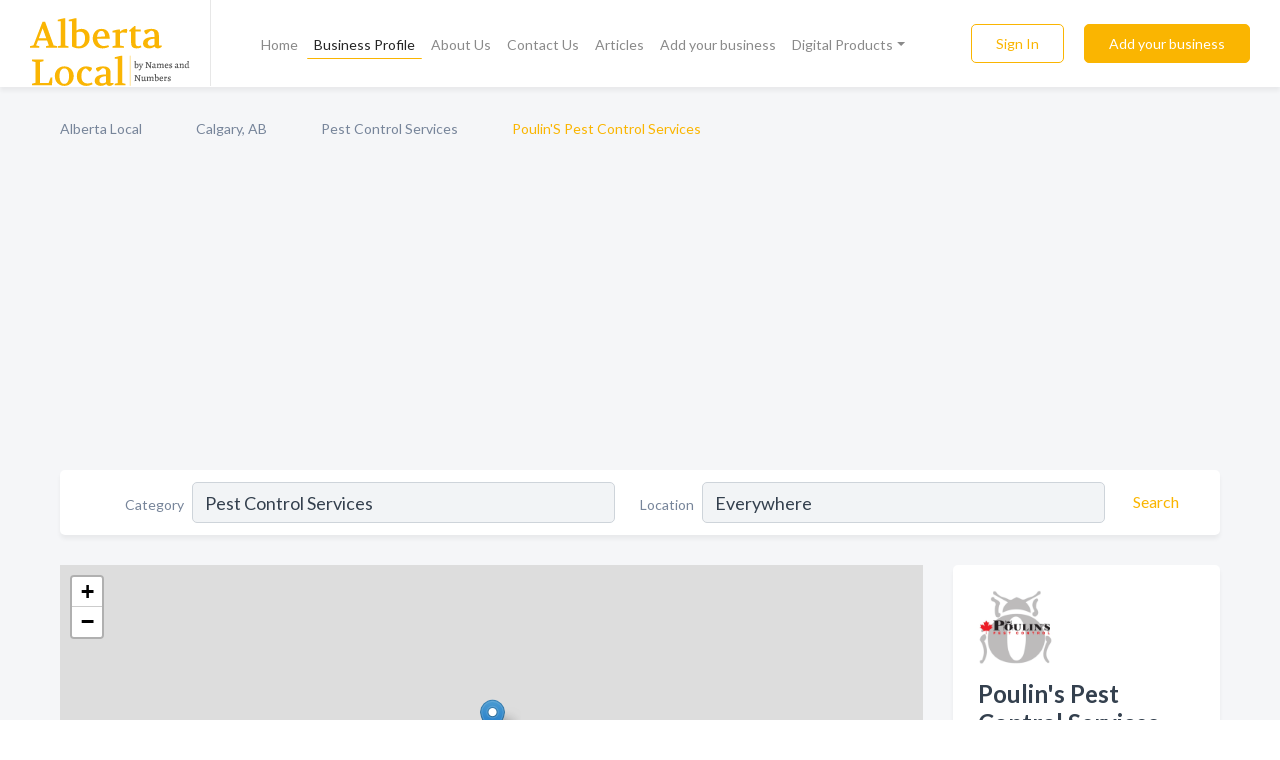

--- FILE ---
content_type: text/html; charset=utf-8
request_url: https://www.alberta-local.ca/biz/557/poulins-pest-control-services
body_size: 7815
content:




<!DOCTYPE html>
<html lang="en">
    <head>
        <meta charset="utf-8">
        <meta name=viewport content="width=device-width, initial-scale=1">
        <meta http-equiv="X-UA-Compatible" content="IE=edge">
        <meta name="viewport" content="width=device-width, initial-scale=1, shrink-to-fit=no">
        <meta name="description" content="Poulin&#x27;s Pest Control offers the best pest control and removal services across Western Canada. Rodent control, insect control, cockroach control, bed bugs…">
        <meta name="robots" content="index,follow" />
        <meta property="og:type" content="website" />
        <meta property="og:site_name" content="Alberta Local" />
        <meta property="og:title" content="Poulin&#x27;s Pest Control Services - Calgary, AB | Alberta Local">
        <meta property="og:description" content="Poulin&#x27;s Pest Control offers the best pest control and removal services across Western Canada. Rodent control, insect control, cockroach control, bed bugs…">
        <meta property="og:url" content="https://www.alberta-local.ca/biz/557/poulins-pest-control-services" />
        <meta property="og:image" content="https://d1yzhf4j80z3p0.cloudfront.net/business-photos/1611999988377_poulins-pest-control-services_picture.jpg">
        <link rel="canonical" href="https://www.alberta-local.ca/biz/557/poulins-pest-control-services" />
        
        
<link rel="apple-touch-icon" sizes="180x180" href="https://d1yzhf4j80z3p0.cloudfront.net/static/alberta/images/favicon/apple-touch-icon.png">
<link rel="icon" type="image/png" sizes="32x32" href="https://d1yzhf4j80z3p0.cloudfront.net/static/alberta/images/favicon/favicon-32x32.png">
<link rel="icon" type="image/png" sizes="16x16" href="https://d1yzhf4j80z3p0.cloudfront.net/static/alberta/images/favicon/favicon-16x16.png">
<link rel="manifest" href="/static/alberta/images/favicon/site.webmanifest">
<meta name="theme-color" content="#fab501">
        



    <script async src="https://www.googletagmanager.com/gtag/js?id=G-QP8DCB5H1P"></script>


    <script async src="https://www.googletagmanager.com/gtag/js?id=UA-106048875-26"></script>




<script>
    window.dataLayer = window.dataLayer || [];
    function gtag(){dataLayer.push(arguments);}
    gtag('js', new Date());
    
    gtag('config', "G-QP8DCB5H1P");
    
    
     gtag('config', "UA-106048875-26");
    

</script>



        <!-- Google Tag Manager -->
        <!-- FB Pixel -->

        <title>Poulin&#x27;s Pest Control Services - Calgary, AB | Alberta Local</title>
        <script type="text/javascript"> window.CSRF_TOKEN = "2ayAjmiwme5flCHEYpd3im3wLmNPw3aZoNesOpYsAmSjhMcdhZ8WUtKLYgeikEJI"; </script>
        <script>
    var cossd_info = {};
    cossd_info.page_tpye = 'provider-profile';
</script>
        
            <link rel="stylesheet" href="https://d1yzhf4j80z3p0.cloudfront.net/static/alberta/css/provider_profile-bundle.min.css?v=4946539595664399239" />
        
        
            <link rel="stylesheet" href="https://fonts.googleapis.com/css?family=Lato:400,700&amp;display=swap" />
        
        
        
        
        
            


<script type="application/ld+json">
    {
      "@context": "https://schema.org",
      "@type": "LocalBusiness",
      "name": "Poulin&#x27;s Pest Control Services",
      
        "image": "https://d1yzhf4j80z3p0.cloudfront.net/business-photos/1611999988377_poulins-pest-control-services_picture.jpg",
      
      "@id": "/biz/557/poulins-pest-control-services"
      
        ,"telephone": "(403) 341-4053"
      
      
        ,"url": "http://www.poulins.ca"
      
      
          ,"address": {
            "@type": "PostalAddress",
            "streetAddress": "1804 - 34 St SE",
            "addressLocality": "Calgary",
            "addressRegion": "AB",
            
            "addressCountry": "CA"
          }
      
      
          ,"geo": {
            "@type": "GeoCoordinates",
            "latitude": 51.036598,
            "longitude": -113.984093
          }
      
      
    }
</script>

        
        
        
            <script type="application/ld+json">
{
  "@context": "https://schema.org",
  "@type": "BreadcrumbList",
  "itemListElement": [
        
           {
            "@type": "ListItem",
            "position": 1,
            "item": {
                      "@id": "/",
                      "name": "Alberta Local"
                    }
           },
        
           {
            "@type": "ListItem",
            "position": 2,
            "item": {
                      "@id": "/cities/calgary-ab",
                      "name": "Calgary, AB"
                    }
           },
        
           {
            "@type": "ListItem",
            "position": 3,
            "item": {
                      "@id": "/l/calgary-ab/pest-control-services",
                      "name": "Pest Control Services"
                    }
           },
        
           {
            "@type": "ListItem",
            "position": 4,
            "item": {
                      "@id": "https://www.alberta-local.ca/biz/557/poulins-pest-control-services",
                      "name": "Poulin&#x27;S Pest Control Services"
                    }
           }
        
    ]
}
</script>
        
    </head>

    <body class="provider-profile"
          >
        
    
<header role="banner"><nav class="navbar navbar-expand-lg">
    <a class="navbar-brand p-0" href="/" data-track-name="nblink-logo" data-event-category="navbar">
        
            <img src="https://d1yzhf4j80z3p0.cloudfront.net/static/alberta/images/other/alberta_local_logo.svg" alt="Alberta Local Logo">
        
        <div class="nb-logo-devider"></div>
    </a>
    <div class="collapse navbar-collapse navbar-text p-0 sliding-menu" id="navBarSlidingMenu">
        <ul class="navbar-nav m-auto">
            
                <li class="nav-item">
                    <a class="nav-link" href="/">Home</a>
                </li>
            
            
            
                <li class="nav-item active">
                    <a class="nav-link" href="#">Business Profile</a>
                    <div class="navbar-highliter"></div>
                </li>
            
            
            <li class="nav-item ">
                <a class="nav-link" href="/about">About Us</a>
                
            </li>
            <li class="nav-item ">
                <a class="nav-link" href="/contact">Contact Us</a>
                
            </li>
            <li class="nav-item ">
                <a class="nav-link" href="/articles">Articles</a>
                
            </li>
            <li class="nav-item ">
                <a class="nav-link" href="/biz" data-track-name="nblink-add-biz" data-event-category="navbar">Add your business</a>
                
            </li>
            <li class="nav-item dropdown">
                <a class="nav-link dropdown-toggle" data-toggle="dropdown" href="#" role="button"
                   aria-haspopup="true" aria-expanded="false">Digital Products</a>
                



<div class="dropdown-menu">
    
    <a class="dropdown-item" href="https://business.namesandnumbers.com/online-directory-package/" rel="nofollow">
        Online Business Directories</a>
    <a class="dropdown-item" href="https://business.namesandnumbers.com/websites/" rel="nofollow">
        Websites</a>
    <a class="dropdown-item" href="https://business.namesandnumbers.com/listings-management/" rel="nofollow">
        Listings Management</a>
    <a class="dropdown-item" href="https://business.namesandnumbers.com/google-business-profile-management-2/" rel="nofollow">
        GBP Management</a>
    <a class="dropdown-item" href="https://business.namesandnumbers.com/review-management/" rel="nofollow">
        Reviews Management</a>
    <a class="dropdown-item" href="https://business.namesandnumbers.com/guaranteed-sponsored-placement-2/" rel="nofollow">
        Guaranteed Sponsored Placement</a>
    <a class="dropdown-item" href="https://business.namesandnumbers.com/seo-packages/" rel="nofollow">
        SEO Packages</a>
    <a class="dropdown-item" href="https://business.namesandnumbers.com/facebook-management/" rel="nofollow">
        Facebook Management</a>
    <a class="dropdown-item" rel="nofollow" href="https://business.namesandnumbers.com/online-directories#users">
        Real Time Users Online</a>
</div>
            </li>
        </ul>
        <div class="left-nav">
            <div class="form-inline">
                
                    <button class="btn btn-login btn-outline-secondary" type="button" data-track-name="nblink-signin" data-event-category="navbar">Sign In</button>
                
                <a href="/biz" data-track-name="nblink-signup" data-event-category="navbar" class="btn btn-primary">Add your business</a>
            </div>
        </div>
    </div>
    
        <button class="navbar-toggler" type="button" data-toggle="collapse" data-target="#navBarSlidingMenu"
                aria-controls="navBarSlidingMenu" aria-expanded="false" aria-label="Toggle navigation menu">
            <span class="iconify navbar-toggler-icon" data-icon="feather:menu" data-inline="false"></span>
        </button>
    
</nav></header>
    <div class="container-fluid provider-profile-body">
        <nav aria-label="breadcrumb" class="nav-breadcrumbs">
    <ol class="breadcrumb">
        
            
                <li class="breadcrumb-item"><a href="/" data-track-name="breadcrumb-link-click">Alberta Local</a></li>
                <li class="breadcrumb-item devider"><span class="iconify" data-icon="dashicons:arrow-right-alt2" data-inline="false"></span></li>
            
        
            
                <li class="breadcrumb-item"><a href="/cities/calgary-ab" data-track-name="breadcrumb-link-click">Calgary, AB</a></li>
                <li class="breadcrumb-item devider"><span class="iconify" data-icon="dashicons:arrow-right-alt2" data-inline="false"></span></li>
            
        
            
                <li class="breadcrumb-item"><a href="/l/calgary-ab/pest-control-services" data-track-name="breadcrumb-link-click">Pest Control Services</a></li>
                <li class="breadcrumb-item devider"><span class="iconify" data-icon="dashicons:arrow-right-alt2" data-inline="false"></span></li>
            
        
            
                <li class="breadcrumb-item active" aria-current="page">Poulin&#x27;S Pest Control Services</li>
            
        
    </ol>
</nav>
        
            <aside class="biz-top-ad">
                

    
        <script async src="https://pagead2.googlesyndication.com/pagead/js/adsbygoogle.js?client=ca-pub-8232229738791038"
                crossorigin="anonymous"></script>
        <!-- Alberta Biz Top -->
        <ins class="adsbygoogle"
             style="display:block"
             data-ad-client="ca-pub-8232229738791038"
             data-ad-slot="3816264265"
             data-ad-format="auto"
             data-full-width-responsive="true"></ins>
        <script>
            (adsbygoogle = window.adsbygoogle || []).push({});
        </script>
     

            </aside>
        
        
<form class="form-row default-white-block search-form" action="/search">
    <div class="col-sm-6 sf-col">
        <div class="icon-column search-icon-column">
            <span class="iconify" data-icon="ant-design:search-outline" data-inline="false"></span>
        </div>
        <label for="searchCategory">Category</label>
        <input name="category" type="text" class="form-control input-search-category" id="searchCategory"
               placeholder="e.g Trucking Companies" value="Pest Control Services">
    </div>
    <div class="col-sm-6 sf-col">
        <label for="searchLocation">Location</label>
        <input name="location" type="text" class="form-control input-search-location" id="searchLocation"
               placeholder="Location" value="Everywhere">
        <button type="submit" class="btn btn-link" data-track-name="p-btn-search" aria-label="Search">
            <span class="text">Search</span><span class="iconify icon" data-icon="ant-design:search-outline" data-inline="false"></span>
        </button>
    </div>
</form>
        <main class="row profile-main-row"   data-tz="America/Edmonton" >
            <div class="col-xl-9 col-lg-8 col-md-8 order-last order-md-first left-side-col">
                
                    
                    <section class="provider-map position-relative" id="singleMap" data-lat="51.036598"
                             data-lng="-113.984093"
                             data-zoom="13"
                             data-area="0">
                        <div class="leaflet-bottom leaflet-left">
                            <div class="leaflet-control-zoom leaflet-bar leaflet-control">
                                <a class="btn-navigate leaflet-control-attribution leaflet-control" target="_blank"
                                   rel="nofollow noopener"
                                   href="https://maps.google.com/?q=1804 - 34 St SE Calgary, AB"
                                   data-track-name="pr-get-directions-button"
                                   data-event-category="biz-contact"
                                   data-event-label="557">
                                    <span class="iconify" data-icon="ion:navigate-sharp" data-inline="false"></span>
                                </a>
                            </div>
                        </div>
                    </section>
                
                

<section class="about-block default-white-block">
    
        <h2>Company Description</h2>
        <p class="text-break">Poulin's Pest Control offers the best pest control and removal services across Western Canada. Rodent control, insect control, cockroach control, bed bugs, and more!</p>
    
    
    
        
<div class="mt-3">
    <h2 class="d-inline">Photos & Videos </h2>
    <div class="d-inline">(click images to enlarge)</div>
</div>
<div class="about-section-sub-title">1 photos</div>
<div class="carosel" id="businessGallery">
    <a class="carosel-control carosel-control-left gallery-control-1" href="#"><span class="iconify" data-icon="ant-design:left-outline" data-inline="false"></span></a>
    <div class="carosel-inner">
        
        
        <a href="https://d1yzhf4j80z3p0.cloudfront.net/min/business-photos/1611999988377_poulins-pest-control-services_picture.jpg" title="Photo uploaded by Poulin&#x27;s Pest Control Services" data-toggle="lightbox" data-gallery="biz-gallery"
           data-track-name="pr-open-picture"
           data-event-category="biz-action"
           data-event-label="557">
            <picture class="carosel-item">
                <source srcset="https://d1yzhf4j80z3p0.cloudfront.net/min/business-photos/1611999988377_poulins-pest-control-services_picture.webp" type="image/webp">
                <source srcset="https://d1yzhf4j80z3p0.cloudfront.net/min/business-photos/1611999988377_poulins-pest-control-services_picture.jpg">
                <img src="https://d1yzhf4j80z3p0.cloudfront.net/min/business-photos/1611999988377_poulins-pest-control-services_picture.jpg" alt="Photo uploaded by Poulin&#x27;s Pest Control Services">
            </picture>
        </a>
        
    </div>
    <a class="carosel-control carosel-control-right gallery-control-1" href="#"><span class="iconify" data-icon="ant-design:right-outline" data-inline="false"></span></a>
</div>
    
    
    
    

    <h2>Products & Services</h2>
    <p class="text-break">
        
            
                Best Stuff They have the best stuff there!
            
            , &nbsp; 
        
            
                Fumigation Services
            
            , &nbsp; 
        
            
                removal
            
            , &nbsp; 
        
            
                cockroach control
            
            , &nbsp; 
        
            
                rodent control
            
            , &nbsp; 
        
            
                Friendly and Helpful Staff
            
            , &nbsp; 
        
            
                bed bugs
            
            , &nbsp; 
        
            
                Wasp and Bee Removal
            
            , &nbsp; 
        
            
                Pest Control Services
            
            , &nbsp; 
        
            
                insect control
            
            , &nbsp; 
        
            
                Diligent, Thorough &amp; Friendly Technicians
            
            , &nbsp; 
        
            
                Online Scheduling for Convenience
            
            , &nbsp; 
        
            
                Professional Inspections
            
            , &nbsp; 
        
            
                pest control
            
            , &nbsp; 
        
            
                Fountain of Information
            
            , &nbsp; 
        
            
                Bed Bug Treatment
            
            , &nbsp; 
        
            
                Excellent Product Variety
            
            , &nbsp; 
        
            
                On-site Facility for Large Item Treatment
            
            , &nbsp; 
        
            
                Really Care and It Shows
            
            , &nbsp; 
        
            
                Helpful and Friendly Staff
            
            , &nbsp; 
        
            
                Residential Pest Services
            
            , &nbsp; 
        
            
                Affordable Options
            
            , &nbsp; 
        
            
                Professional Workers
            
            , &nbsp; 
        
            
                Heat Treatment for Bed Bugs
            
            , &nbsp; 
        
            
                Great Prices
            
            , &nbsp; 
        
            
                Quick to Act - They sent a guy down within the hour
            
            , &nbsp; 
        
            
                Customized Pest Management Plans
            
            , &nbsp; 
        
            
                Termite Control
            
            , &nbsp; 
        
            
                Commercial Pest Services
            
             &nbsp; 
        
    </p>

    

    

    

    

    

    
    
    
        
        <button class="btn btn-primary btn-claim-profile" id="claimbutton" aria-label="Claim Profile">Claim Profile</button>
        
    
</section>
                
                    <aside class="biz-bellow-aout biz-top-ad">
                        

    
        <script async src="https://pagead2.googlesyndication.com/pagead/js/adsbygoogle.js?client=ca-pub-8232229738791038"
                crossorigin="anonymous"></script>
        <!-- Alberta Biz Bellow About -->
        <ins class="adsbygoogle"
             style="display:block"
             data-ad-client="ca-pub-8232229738791038"
             data-ad-slot="6292315994"
             data-ad-format="auto"
             data-full-width-responsive="true"></ins>
        <script>
            (adsbygoogle = window.adsbygoogle || []).push({});
        </script>
     

                    </aside>
                
                

<section class="reviews-section-title">
    <h2 id="reviews">Reviews and Recommendations</h2>
    
    <div class="powered-by">
        Powered by
        
            Alberta Local
        
    </div>
    <div class="mt-2 row">
        <div class="review-invite-text col-xl-10">
            <div class="pt-1">Please help us to connect users with the best local businesses by reviewing Poulin&#x27;s Pest Control Services
                
            </div>
        </div>
        <div class="col-xl-2 text-xl-right">
          <div class="btn btn-primary" id="review-form-btn">Write Review</div>
        </div>
    </div>
    <div class="modal" tabindex="-1" role="dialog" id="popupReviewForm">
    <div class="modal-dialog" role="document">
        <div class="modal-content">
            <div class="modal-header">
                <h5 class="modal-title">Write Review</h5>
                <button type="button" class="close" data-dismiss="modal" aria-label="Close">
                    <span aria-hidden="true">&times;</span>
                </button>
            </div>
            <div class="modal-body"></div>
        </div>
    </div>
</div>
</section>
<div class="reviews-block with-bottom-links">
    <div class="row reviews-row">
        
    </div>
</div>
                
                    
<aside class="bottom-links default-white-block">
    <header class="bottom-links-header">
        <h2>You might also like</h2>
    </header>
    <div class="bottom-links-body">
        <div class="row">
            
                <div class="col-sm">
                    <h3>Popular Businesses</h3>
                    <ul class="li-bottom-links">
                        
                            <li><a href="/biz/22645/spartan-pest-control" data-track-name="p-bottom-link">Spartan Pest Control</a></li>
                        
                            <li><a href="/biz/16236/rentokil-pest-control" data-track-name="p-bottom-link">Rentokil Pest Control</a></li>
                        
                            <li><a href="/biz/22644/pestgon-pest-control" data-track-name="p-bottom-link">Pestgon Pest Control</a></li>
                        
                            <li><a href="/biz/44721/pest-force" data-track-name="p-bottom-link">Pest Force</a></li>
                        
                            <li><a href="/biz/16232/buzz-boss" data-track-name="p-bottom-link">Buzz Boss</a></li>
                        
                    </ul>
                </div>
            
                <div class="col-sm">
                    <h3>Related Businesses</h3>
                    <ul class="li-bottom-links">
                        
                            <li><a href="/biz/22647/calgary-pest-control-guy" data-track-name="p-bottom-link">Calgary Pest Control Guy</a></li>
                        
                            <li><a href="/biz/22650/green-piper-pest-control" data-track-name="p-bottom-link">Green Piper Pest Control</a></li>
                        
                            <li><a href="/biz/16234/trampas-pest-control-solutions-inc" data-track-name="p-bottom-link">Trampas Pest Control Solutions Inc</a></li>
                        
                            <li><a href="/biz/27491/animal-damage-control" data-track-name="p-bottom-link">Animal Damage Control</a></li>
                        
                            <li><a href="/biz/10549/scat-pest-control" data-track-name="p-bottom-link">Scat Pest Control</a></li>
                        
                    </ul>
                </div>
            
                <div class="col-sm">
                    <h3>Popular Nearby</h3>
                    <ul class="li-bottom-links">
                        
                            <li><a href="/l/calgary-ab/welder" data-track-name="p-bottom-link">Welder in Calgary</a></li>
                        
                            <li><a href="/l/calgary-ab/inspection-services" data-track-name="p-bottom-link">Inspection Services in Calgary</a></li>
                        
                            <li><a href="/l/calgary-ab/pizza-restaurants" data-track-name="p-bottom-link">Pizza Restaurants in Calgary</a></li>
                        
                            <li><a href="/l/calgary-ab/piano-tuning-repair" data-track-name="p-bottom-link">Piano Tuning &amp; Repair in Calgary</a></li>
                        
                            <li><a href="/l/calgary-ab/audiologist" data-track-name="p-bottom-link">Audiologist in Calgary</a></li>
                        
                    </ul>
                </div>
            
        </div>
    </div>
</aside>
                
                
            </div>
            <div class="col-xl-3 col-lg-4 col-md-4 order-first order-md-last right-side-col">
                

<section class="main-info-block" data-listing-view="p-listing-view" data-event-label="557">
    <header>
    
        <picture>
            <source srcset="https://d1yzhf4j80z3p0.cloudfront.net/min/business-photos/1611999988377_poulins-pest-control-services_picture.webp" type="image/webp">
            <source srcset="https://d1yzhf4j80z3p0.cloudfront.net/min/business-photos/1611999988377_poulins-pest-control-services_picture.jpg">
            <img src="https://d1yzhf4j80z3p0.cloudfront.net/business-photos/1611999988377_poulins-pest-control-services_picture.jpg" alt="Poulin&#x27;s Pest Control Services logo">
        </picture>
    
    <div>
        <h1>Poulin&#x27;s Pest Control Services</h1>
    </div>
    </header>
    <div class="main-categories-cloud">
        
        
            
            <a href="/l/calgary-ab/pest-control-services"><span class="categories-cloud">Pest Control Services</span></a>
        
        
    </div>
        
            <div class="main-info-label">Address:</div>
            <address>1804 - 34 St SE Calgary, AB</address>
        
        
        
            <div class="main-info-label">Phone:</div>
            
                <div class="biz-phone">(403) 341-4053</div>
            
        
        
        
        
            <div class="main-info-website-holder">
                <div class="main-info-label">Website:</div>
                <div class="biz-website"><a href="http://www.poulins.ca" rel="nofollow noopener" target="_blank"
                                            data-track-name="pr-open-biz-website"
                                            data-event-category="biz-contact"
                                            data-event-label="557">http://www.poulins.ca</a></div>
            </div>
        
        
            
        <div class="main-info-buttons">
            
                <a class="btn btn-primary btn-website" target="_blank" rel="nofollow noopener" href="http://www.poulins.ca"
                   data-track-name="pr-open-biz-website"
                   data-event-category="biz-contact"
                   data-event-label="557">
                    <span class="iconify" data-icon="mdi:web" data-inline="false"></span>Website</a>
            
            
                <a class="btn btn-primary btn-phone" href="tel:4033414053"
                   data-track-name="pr-call-button"
                   data-event-category="biz-contact"
                   data-event-label="557">Call</a>
            
            
                <a class="btn primary btn-get-directions" target="_blank" rel="nofollow noopener"
                   href="https://maps.google.com/?q=1804 - 34 St SE Calgary, AB"
                   data-track-name="pr-get-directions-button"
                   data-event-category="biz-contact"
                   data-event-label="557">Get Directions</a>
            
        </div>
</section>
                
                    <aside class="biz-bellow-info-ad biz-top-ad">
                        

    
        <script async src="https://pagead2.googlesyndication.com/pagead/js/adsbygoogle.js?client=ca-pub-8232229738791038"
                crossorigin="anonymous"></script>
        <!-- Alberta biz below info -->
        <ins class="adsbygoogle"
             style="display:block"
             data-ad-client="ca-pub-8232229738791038"
             data-ad-slot="9875240301"
             data-ad-format="auto"
             data-full-width-responsive="true"></ins>
        <script>
            (adsbygoogle = window.adsbygoogle || []).push({});
        </script>
     

                    </aside>
                
                
                
                
            </div>
        </main>
    </div>
    <footer role="contentinfo">
    <h2>Add your business for free</h2>
    <p class="footer-subtitle">Grow Your Business with Alberta Local</p>
    <div class="text-center">
        <a href="/biz" data-track-name="fadd-biz-button" data-event-category="footer"><button class="btn btn-primary btn-footer-add-business">Add your business</button></a>
    </div>
    <div class="footer-bottom-section">
        <ul class="list-inline footer-links">
            <li class="list-inline-item">
                <a href="/" data-track-name="fhome-link" data-event-category="footer">Home</a>
            </li>
            <li class="list-inline-item">
                <a href="/online-directories" data-track-name="fonline-directories"
                   data-event-category="footer">Online Directories</a>
            </li>
            <li class="list-inline-item">
                <a href="/about" >About Us</a>
            </li>
            <li class="list-inline-item">
                <a href="/contact" data-track-name="fcontact-us-link" data-event-category="footer">Contact Us</a>
            </li>
            <li class="list-inline-item">
                <a href="/terms">Terms</a>
            </li>
            <li class="list-inline-item">
                <a href="/privacy">Privacy</a>
            </li>
        </ul>
        <ul class="list-inline footer-social-circles">
            <li class="list-inline-item"><a href="https://g.page/action-pages-surrey"><span class="iconify google" rel="nofollow noopener"
                                                                                      data-icon="ant-design:google-circle-filled"
                                                                                      data-inline="false"></span></a></li>
            <li class="list-inline-item"><a href="https://www.facebook.com/pages/category/Publisher/Action-Pages-Canada-395068724026341/"><span
                    class="iconify facebook" data-icon="entypo-social:facebook-with-circle" rel="nofollow noopener"
                    data-inline="false"></span></a></li>
        </ul>
        <hr>
        <div class="footer-copyright">
            <div class="d-inline-block d-mobile-hide">Alberta Local by <a href="https://www.namesandnumbers.com/" rel="nofollow">Names and Numbers</a></div>
            <div class="d-inline-block copyright-text">Copyright &copy; 2026 alberta-local.ca All rights reserved.</div>
        </div>
    </div>
</footer>
    

        
            <script src="https://d1yzhf4j80z3p0.cloudfront.net/static/alberta/js/provider_profile-bundle.min.js?v=4946539595664399239"></script>
        
        
        
        
     </body>
</html>

--- FILE ---
content_type: text/html; charset=utf-8
request_url: https://www.google.com/recaptcha/api2/aframe
body_size: 266
content:
<!DOCTYPE HTML><html><head><meta http-equiv="content-type" content="text/html; charset=UTF-8"></head><body><script nonce="2tpv_nmxcttMtFIjkBYR2Q">/** Anti-fraud and anti-abuse applications only. See google.com/recaptcha */ try{var clients={'sodar':'https://pagead2.googlesyndication.com/pagead/sodar?'};window.addEventListener("message",function(a){try{if(a.source===window.parent){var b=JSON.parse(a.data);var c=clients[b['id']];if(c){var d=document.createElement('img');d.src=c+b['params']+'&rc='+(localStorage.getItem("rc::a")?sessionStorage.getItem("rc::b"):"");window.document.body.appendChild(d);sessionStorage.setItem("rc::e",parseInt(sessionStorage.getItem("rc::e")||0)+1);localStorage.setItem("rc::h",'1769067805233');}}}catch(b){}});window.parent.postMessage("_grecaptcha_ready", "*");}catch(b){}</script></body></html>

--- FILE ---
content_type: image/svg+xml
request_url: https://d1yzhf4j80z3p0.cloudfront.net/static/alberta/images/other/alberta_local_logo.svg
body_size: 16158
content:
<svg width="1122" height="508" viewBox="0 0 1122 508" fill="none" xmlns="http://www.w3.org/2000/svg">
<path d="M716.385 346.715C714.825 346.715 713.33 346.628 711.9 346.455C710.513 346.325 709.365 346.195 708.455 346.065C707.588 345.935 707.155 345.87 707.155 345.87L706.505 345.285V306.155C706.505 304.855 706.31 303.945 705.92 303.425C705.53 302.862 704.88 302.58 703.97 302.58C703.667 302.58 703.363 302.602 703.06 302.645C702.757 302.688 702.583 302.71 702.54 302.71L702.28 302.45L702.605 299.72C703.905 299.59 705.205 299.417 706.505 299.2C707.805 298.94 709.018 298.702 710.145 298.485C711.272 298.268 712.16 298.095 712.81 297.965C713.503 297.835 713.85 297.77 713.85 297.77L714.24 298.81C714.023 299.113 713.807 300.197 713.59 302.06C713.417 303.88 713.243 306.328 713.07 309.405C712.94 312.438 712.81 315.992 712.68 320.065C714.543 318.722 716.147 317.66 717.49 316.88C718.877 316.057 719.765 315.645 720.155 315.645C722.668 315.645 724.857 316.23 726.72 317.4C728.583 318.57 730.035 320.217 731.075 322.34C732.115 324.42 732.635 326.89 732.635 329.75C732.635 332.957 731.92 335.838 730.49 338.395C729.06 340.952 727.11 342.988 724.64 344.505C722.213 345.978 719.462 346.715 716.385 346.715ZM718.01 342.36C720.567 342.36 722.56 341.472 723.99 339.695C725.42 337.875 726.135 335.383 726.135 332.22C726.135 330.01 725.81 328.06 725.16 326.37C724.51 324.637 723.6 323.293 722.43 322.34C721.303 321.343 720.003 320.845 718.53 320.845C717.707 320.845 716.732 321.127 715.605 321.69C714.478 322.253 713.46 322.947 712.55 323.77L712.355 341.19C712.962 341.493 713.807 341.775 714.89 342.035C715.973 342.252 717.013 342.36 718.01 342.36ZM736.478 361.665C736.261 361.665 735.936 361.492 735.503 361.145C735.113 360.798 734.701 360.365 734.268 359.845C733.878 359.368 733.531 358.892 733.228 358.415C732.924 357.938 732.773 357.57 732.773 357.31L733.163 356.66C735.806 356.573 738.168 355.598 740.248 353.735C742.371 351.872 744.169 349.38 745.643 346.26C745.209 344.96 744.711 343.508 744.148 341.905C743.628 340.258 743.043 338.547 742.393 336.77C741.786 334.993 741.179 333.217 740.573 331.44C739.966 329.663 739.381 327.995 738.818 326.435C738.254 324.875 737.734 323.532 737.258 322.405C736.824 321.322 736.261 320.563 735.568 320.13C734.918 319.697 734.094 319.458 733.098 319.415L732.968 319.155L733.358 316.295C733.488 316.295 733.878 316.295 734.528 316.295C735.178 316.295 735.893 316.317 736.673 316.36C737.496 316.36 738.146 316.36 738.623 316.36C739.663 316.36 740.681 316.338 741.678 316.295C742.718 316.252 743.649 316.208 744.473 316.165C745.339 316.078 746.033 316.013 746.553 315.97C747.073 315.927 747.333 315.905 747.333 315.905L747.463 316.23L747.008 319.025C745.664 319.068 744.754 319.22 744.278 319.48C743.801 319.697 743.563 320.087 743.563 320.65C743.563 321.04 743.693 321.755 743.953 322.795C744.213 323.792 744.538 324.983 744.928 326.37C745.318 327.713 745.729 329.122 746.163 330.595C746.596 332.025 747.008 333.368 747.398 334.625C747.788 335.838 748.113 336.835 748.373 337.615C748.633 338.395 748.763 338.785 748.763 338.785H749.153C749.889 337.052 750.648 335.21 751.428 333.26C752.208 331.31 752.923 329.447 753.573 327.67C754.266 325.893 754.829 324.377 755.263 323.12C755.739 321.863 755.978 321.083 755.978 320.78C755.978 320.217 755.804 319.827 755.458 319.61C755.111 319.35 754.526 319.22 753.703 319.22H751.103L750.973 318.96L751.428 316.1C751.428 316.1 751.774 316.122 752.468 316.165C753.161 316.208 754.028 316.252 755.068 316.295C756.108 316.338 757.148 316.36 758.188 316.36C758.924 316.36 759.704 316.36 760.528 316.36C761.351 316.317 762.066 316.295 762.673 316.295C763.323 316.295 763.734 316.295 763.908 316.295L763.453 319.415C762.499 319.588 761.784 319.913 761.308 320.39C760.831 320.867 760.376 321.69 759.943 322.86L751.688 342.75C750.171 346.39 748.784 349.423 747.528 351.85C746.314 354.32 745.123 356.27 743.953 357.7C742.826 359.173 741.656 360.213 740.443 360.82C739.273 361.427 737.951 361.708 736.478 361.665ZM811.073 348.21C808.213 343.66 805.462 339.413 802.818 335.47C800.175 331.483 797.835 327.995 795.798 325.005C793.762 322.015 792.137 319.675 790.923 317.985C789.753 316.252 789.168 315.385 789.168 315.385H788.713L788.453 339.825C788.497 340.822 788.67 341.537 788.973 341.97C789.277 342.36 789.818 342.555 790.598 342.555C790.815 342.555 791.162 342.555 791.638 342.555C792.158 342.512 792.635 342.49 793.068 342.49C793.502 342.49 793.718 342.49 793.718 342.49L793.913 342.815L793.328 346.26C793.328 346.26 793.068 346.238 792.548 346.195C792.028 346.195 791.378 346.173 790.598 346.13C789.818 346.087 788.995 346.043 788.128 346C787.262 346 786.482 346 785.788 346C784.792 346 783.752 346.043 782.668 346.13C781.628 346.217 780.74 346.303 780.003 346.39C779.267 346.477 778.898 346.52 778.898 346.52L779.288 342.945C780.632 342.772 781.607 342.382 782.213 341.775C782.863 341.168 783.21 340.193 783.253 338.85L784.098 311.615C784.098 310.228 783.708 309.275 782.928 308.755C782.192 308.192 780.74 307.802 778.573 307.585L778.313 307.13L778.768 304.14C778.768 304.14 779.137 304.162 779.873 304.205C780.61 304.248 781.477 304.313 782.473 304.4C783.47 304.443 784.38 304.465 785.203 304.465C786.027 304.465 786.828 304.443 787.608 304.4C788.388 304.357 789.038 304.313 789.558 304.27C790.078 304.227 790.338 304.205 790.338 304.205C792.332 307.282 794.282 310.293 796.188 313.24C798.095 316.143 799.893 318.873 801.583 321.43C803.273 323.943 804.768 326.153 806.068 328.06C807.412 329.923 808.452 331.397 809.188 332.48C809.925 333.52 810.293 334.04 810.293 334.04H810.748L810.683 310.705C810.683 309.708 810.51 308.993 810.163 308.56C809.817 308.127 809.275 307.91 808.538 307.91C808.018 307.91 807.498 307.932 806.978 307.975C806.502 307.975 806.242 307.975 806.198 307.975L806.003 307.585L806.523 304.205C806.523 304.205 806.762 304.227 807.238 304.27C807.758 304.27 808.387 304.292 809.123 304.335C809.903 304.378 810.683 304.422 811.463 304.465C812.287 304.465 813.023 304.465 813.673 304.465C814.627 304.465 815.645 304.443 816.728 304.4C817.812 304.313 818.722 304.227 819.458 304.14C820.238 304.053 820.628 304.01 820.628 304.01L820.303 307.585C818.83 307.758 817.747 308.17 817.053 308.82C816.403 309.47 816.057 310.423 816.013 311.68L815.103 347.365L811.073 348.21ZM845.658 346.78C843.838 346.78 842.408 346.347 841.368 345.48C840.328 344.613 839.722 343.335 839.548 341.645L839.158 341.515C838.205 342.468 837.252 343.335 836.298 344.115C835.388 344.852 834.565 345.437 833.828 345.87C833.092 346.303 832.485 346.52 832.008 346.52C830.362 346.52 828.888 346.152 827.588 345.415C826.288 344.635 825.27 343.595 824.533 342.295C823.797 340.995 823.428 339.522 823.428 337.875C823.428 336.575 823.753 335.448 824.403 334.495C825.053 333.498 825.92 332.848 827.003 332.545L839.418 329.36L839.483 327.085C839.483 325.092 838.985 323.532 837.988 322.405C837.035 321.235 835.648 320.65 833.828 320.65C832.615 320.65 831.315 320.953 829.928 321.56C828.585 322.123 827.307 322.882 826.093 323.835L825.703 323.575L824.728 320.325C825.942 319.632 827.285 318.917 828.758 318.18C830.232 317.443 831.618 316.837 832.918 316.36C834.262 315.84 835.28 315.58 835.973 315.58C838.14 315.58 839.938 315.948 841.368 316.685C842.842 317.378 843.947 318.375 844.683 319.675C845.42 320.932 845.788 322.427 845.788 324.16C845.788 324.723 845.723 325.612 845.593 326.825C845.463 328.038 845.312 329.382 845.138 330.855C844.965 332.328 844.813 333.758 844.683 335.145C844.597 336.488 844.553 337.572 844.553 338.395C844.553 339.305 844.77 340.02 845.203 340.54C845.68 341.017 846.308 341.255 847.088 341.255C847.738 341.255 848.388 341.103 849.038 340.8C849.732 340.453 850.252 340.128 850.598 339.825L851.573 341.06C851.183 341.71 850.663 342.447 850.013 343.27C849.407 344.05 848.713 344.765 847.933 345.415C847.197 346.065 846.438 346.52 845.658 346.78ZM833.698 341.32C834.435 341.32 835.302 341.082 836.298 340.605C837.295 340.085 838.205 339.457 839.028 338.72L839.288 332.35L831.293 334.625C830.167 334.972 829.603 335.795 829.603 337.095C829.603 338.265 829.972 339.262 830.708 340.085C831.488 340.908 832.485 341.32 833.698 341.32ZM872.869 343.4C874.039 343.097 874.884 342.642 875.404 342.035C875.924 341.385 876.206 340.518 876.249 339.435L876.444 327.28C876.444 325.243 876.033 323.705 875.209 322.665C874.386 321.582 873.173 321.04 871.569 321.04C870.703 321.04 869.793 321.235 868.839 321.625C867.929 321.972 867.106 322.383 866.369 322.86C865.633 323.293 865.048 323.683 864.614 324.03C864.571 325.157 864.506 326.478 864.419 327.995C864.376 329.512 864.311 331.028 864.224 332.545C864.181 334.062 864.138 335.448 864.094 336.705C864.051 337.918 864.029 338.807 864.029 339.37C864.029 340.583 864.181 341.45 864.484 341.97C864.831 342.447 865.394 342.685 866.174 342.685C866.521 342.685 866.933 342.663 867.409 342.62C867.929 342.577 868.189 342.555 868.189 342.555L868.384 342.815L867.734 346.195C867.734 346.195 867.366 346.173 866.629 346.13C865.936 346.087 865.091 346.043 864.094 346C863.141 346 862.253 346 861.429 346C860.433 346 859.393 346 858.309 346C857.226 346.043 856.294 346.087 855.514 346.13C854.778 346.173 854.409 346.195 854.409 346.195L854.864 342.88C856.121 342.75 856.988 342.447 857.464 341.97C857.984 341.45 858.244 340.583 858.244 339.37V324.42C858.244 322.947 858.006 321.928 857.529 321.365C857.053 320.802 856.229 320.52 855.059 320.52H854.279L854.084 320.195L854.344 317.53C856.034 317.227 857.659 316.945 859.219 316.685C860.823 316.382 862.123 316.122 863.119 315.905C864.159 315.645 864.679 315.515 864.679 315.515L865.199 316.1C865.199 316.1 865.091 316.555 864.874 317.465C864.658 318.332 864.506 319.328 864.419 320.455L864.614 320.65C865.048 320.347 865.676 319.913 866.499 319.35C867.323 318.743 868.189 318.158 869.099 317.595C870.009 316.988 870.876 316.512 871.699 316.165C872.523 315.775 873.194 315.58 873.714 315.58C875.924 315.58 877.788 316.035 879.304 316.945C880.821 317.855 881.861 319.155 882.424 320.845C882.771 320.542 883.334 320.108 884.114 319.545C884.894 318.938 885.761 318.353 886.714 317.79C887.711 317.183 888.643 316.663 889.509 316.23C890.419 315.797 891.156 315.58 891.719 315.58C894.579 315.58 896.833 316.338 898.479 317.855C900.169 319.328 901.014 321.365 901.014 323.965C901.014 324.572 900.949 325.547 900.819 326.89C900.733 328.19 900.603 329.642 900.429 331.245C900.299 332.848 900.191 334.387 900.104 335.86C900.018 337.29 899.974 338.438 899.974 339.305C899.974 340.562 900.148 341.45 900.494 341.97C900.841 342.49 901.404 342.75 902.184 342.75C902.574 342.75 903.029 342.728 903.549 342.685C904.069 342.642 904.329 342.62 904.329 342.62L904.459 342.88L903.809 346.195C903.809 346.195 903.593 346.173 903.159 346.13C902.726 346.13 902.163 346.108 901.469 346.065C900.819 346.065 900.126 346.043 899.389 346C898.696 346 898.024 346 897.374 346C896.724 346 896.009 346.022 895.229 346.065C894.493 346.108 893.778 346.152 893.084 346.195C892.391 346.238 891.806 346.26 891.329 346.26C890.896 346.303 890.679 346.325 890.679 346.325L891.069 343.075C892.196 342.902 892.998 342.555 893.474 342.035C893.951 341.472 894.211 340.605 894.254 339.435L894.449 327.28C894.449 325.243 894.038 323.705 893.214 322.665C892.391 321.582 891.178 321.04 889.574 321.04C888.708 321.04 887.819 321.213 886.909 321.56C886.043 321.863 885.241 322.253 884.504 322.73C883.768 323.163 883.183 323.553 882.749 323.9L881.969 339.305C881.969 340.518 882.121 341.407 882.424 341.97C882.771 342.49 883.334 342.75 884.114 342.75C884.504 342.75 884.938 342.728 885.414 342.685C885.934 342.642 886.194 342.62 886.194 342.62L886.324 342.88L885.739 346.195C885.739 346.195 885.523 346.173 885.089 346.13C884.699 346.13 884.179 346.108 883.529 346.065C882.879 346.065 882.186 346.043 881.449 346C880.756 346 880.106 346 879.499 346C878.849 346 878.113 346.022 877.289 346.065C876.509 346.152 875.751 346.238 875.014 346.325C874.321 346.412 873.736 346.477 873.259 346.52C872.783 346.607 872.544 346.65 872.544 346.65L872.869 343.4ZM922.397 346.78C919.537 346.78 917.045 346.173 914.922 344.96C912.799 343.747 911.152 342.057 909.982 339.89C908.812 337.68 908.227 335.102 908.227 332.155C908.227 329.858 908.617 327.713 909.397 325.72C910.177 323.727 911.239 321.972 912.582 320.455C913.969 318.938 915.55 317.747 917.327 316.88C919.104 316.013 921.01 315.58 923.047 315.58C929.894 315.58 933.317 318.96 933.317 325.72C933.317 326.327 933.252 326.955 933.122 327.605C933.035 328.255 932.949 328.775 932.862 329.165L932.082 329.88H914.662C914.662 333.347 915.355 336.077 916.742 338.07C918.129 340.063 920.079 341.19 922.592 341.45C925.149 341.71 928.139 341.06 931.562 339.5L931.952 339.695L932.862 342.165C931.952 342.815 930.869 343.508 929.612 344.245C928.399 344.938 927.142 345.523 925.842 346C924.585 346.52 923.437 346.78 922.397 346.78ZM914.792 326.955L925.257 326.435C925.82 326.348 926.189 326.218 926.362 326.045C926.579 325.828 926.687 325.417 926.687 324.81C926.687 323.12 926.275 321.842 925.452 320.975C924.629 320.108 923.437 319.675 921.877 319.675C920.014 319.675 918.432 320.325 917.132 321.625C915.875 322.882 915.095 324.658 914.792 326.955ZM946.779 346.78C945.175 346.78 943.745 346.65 942.489 346.39C941.275 346.13 940.322 345.87 939.629 345.61C938.979 345.35 938.654 345.22 938.654 345.22L938.394 344.7C938.48 344.137 938.567 343.335 938.654 342.295C938.784 341.212 938.892 340.085 938.979 338.915C939.109 337.745 939.174 336.792 939.174 336.055L942.034 335.73C942.077 338.287 942.575 340.128 943.529 341.255C944.482 342.382 946.02 342.945 948.144 342.945C949.574 342.945 950.787 342.62 951.784 341.97C952.78 341.32 953.279 340.518 953.279 339.565C953.279 338.915 953.084 338.308 952.694 337.745C952.304 337.182 951.589 336.575 950.549 335.925C949.552 335.232 948.1 334.43 946.194 333.52C943.68 332.263 941.839 330.963 940.669 329.62C939.542 328.277 938.979 326.782 938.979 325.135C938.979 323.272 939.52 321.625 940.604 320.195C941.687 318.765 943.182 317.638 945.089 316.815C947.039 315.992 949.205 315.58 951.589 315.58C953.539 315.58 955.164 315.775 956.464 316.165C957.807 316.512 958.479 316.685 958.479 316.685L958.674 317.14C958.674 317.14 958.587 317.53 958.414 318.31C958.284 319.09 958.11 320.087 957.894 321.3C957.72 322.513 957.569 323.835 957.439 325.265L954.449 325.525C954.449 325.525 954.47 325.33 954.514 324.94C954.557 324.55 954.579 324.225 954.579 323.965C954.579 322.405 954.167 321.278 953.344 320.585C952.564 319.848 951.329 319.48 949.639 319.48C948.295 319.48 947.169 319.805 946.259 320.455C945.349 321.062 944.894 321.82 944.894 322.73C944.894 323.683 945.284 324.572 946.064 325.395C946.887 326.175 948.209 327.042 950.029 327.995C952.455 329.165 954.34 330.248 955.684 331.245C957.027 332.198 957.959 333.152 958.479 334.105C959.042 335.058 959.324 336.12 959.324 337.29C959.324 339.023 958.76 340.627 957.634 342.1C956.507 343.53 954.99 344.678 953.084 345.545C951.177 346.368 949.075 346.78 946.779 346.78ZM998.7 346.78C996.88 346.78 995.45 346.347 994.41 345.48C993.37 344.613 992.764 343.335 992.59 341.645L992.2 341.515C991.247 342.468 990.294 343.335 989.34 344.115C988.43 344.852 987.607 345.437 986.87 345.87C986.134 346.303 985.527 346.52 985.05 346.52C983.404 346.52 981.93 346.152 980.63 345.415C979.33 344.635 978.312 343.595 977.575 342.295C976.839 340.995 976.47 339.522 976.47 337.875C976.47 336.575 976.795 335.448 977.445 334.495C978.095 333.498 978.962 332.848 980.045 332.545L992.46 329.36L992.525 327.085C992.525 325.092 992.027 323.532 991.03 322.405C990.077 321.235 988.69 320.65 986.87 320.65C985.657 320.65 984.357 320.953 982.97 321.56C981.627 322.123 980.349 322.882 979.135 323.835L978.745 323.575L977.77 320.325C978.984 319.632 980.327 318.917 981.8 318.18C983.274 317.443 984.66 316.837 985.96 316.36C987.304 315.84 988.322 315.58 989.015 315.58C991.182 315.58 992.98 315.948 994.41 316.685C995.884 317.378 996.989 318.375 997.725 319.675C998.462 320.932 998.83 322.427 998.83 324.16C998.83 324.723 998.765 325.612 998.635 326.825C998.505 328.038 998.354 329.382 998.18 330.855C998.007 332.328 997.855 333.758 997.725 335.145C997.639 336.488 997.595 337.572 997.595 338.395C997.595 339.305 997.812 340.02 998.245 340.54C998.722 341.017 999.35 341.255 1000.13 341.255C1000.78 341.255 1001.43 341.103 1002.08 340.8C1002.77 340.453 1003.29 340.128 1003.64 339.825L1004.62 341.06C1004.23 341.71 1003.71 342.447 1003.06 343.27C1002.45 344.05 1001.76 344.765 1000.98 345.415C1000.24 346.065 999.48 346.52 998.7 346.78ZM986.74 341.32C987.477 341.32 988.344 341.082 989.34 340.605C990.337 340.085 991.247 339.457 992.07 338.72L992.33 332.35L984.335 334.625C983.209 334.972 982.645 335.795 982.645 337.095C982.645 338.265 983.014 339.262 983.75 340.085C984.53 340.908 985.527 341.32 986.74 341.32ZM1026.04 343.4C1027.21 343.097 1028.06 342.642 1028.58 342.035C1029.1 341.385 1029.36 340.518 1029.36 339.435L1029.62 327.28C1029.62 325.243 1029.2 323.705 1028.38 322.665C1027.56 321.582 1026.34 321.04 1024.74 321.04C1023.83 321.04 1022.9 321.235 1021.95 321.625C1021.04 321.972 1020.21 322.383 1019.48 322.86C1018.74 323.293 1018.18 323.662 1017.79 323.965C1017.74 325.135 1017.68 326.478 1017.59 327.995C1017.55 329.512 1017.48 331.028 1017.4 332.545C1017.31 334.062 1017.24 335.448 1017.2 336.705C1017.16 337.918 1017.14 338.807 1017.14 339.37C1017.14 340.583 1017.31 341.45 1017.66 341.97C1018 342.447 1018.57 342.685 1019.35 342.685C1019.69 342.685 1020.1 342.663 1020.58 342.62C1021.1 342.577 1021.36 342.555 1021.36 342.555L1021.49 342.815L1020.91 346.195C1020.91 346.195 1020.54 346.173 1019.8 346.13C1019.11 346.087 1018.26 346.043 1017.27 346C1016.31 346 1015.4 346 1014.54 346C1013.54 346 1012.5 346.022 1011.42 346.065C1010.33 346.152 1009.4 346.217 1008.62 346.26C1007.88 346.347 1007.52 346.39 1007.52 346.39L1007.97 343.075C1009.23 342.902 1010.09 342.555 1010.57 342.035C1011.09 341.472 1011.35 340.583 1011.35 339.37V324.42C1011.35 322.947 1011.11 321.928 1010.64 321.365C1010.2 320.802 1009.4 320.52 1008.23 320.52H1007.45L1007.19 320.195L1007.45 317.53C1009.18 317.227 1010.83 316.945 1012.39 316.685C1013.99 316.382 1015.29 316.122 1016.29 315.905C1017.33 315.645 1017.85 315.515 1017.85 315.515L1018.31 316.1C1018.31 316.1 1018.2 316.555 1017.98 317.465C1017.81 318.332 1017.68 319.328 1017.59 320.455L1017.79 320.715C1018.22 320.368 1018.85 319.913 1019.67 319.35C1020.49 318.743 1021.36 318.158 1022.27 317.595C1023.18 317.032 1024.05 316.555 1024.87 316.165C1025.69 315.775 1026.34 315.58 1026.82 315.58C1029.72 315.58 1032 316.338 1033.65 317.855C1035.29 319.328 1036.12 321.365 1036.12 323.965C1036.12 324.572 1036.05 325.547 1035.92 326.89C1035.83 328.19 1035.73 329.642 1035.6 331.245C1035.47 332.848 1035.34 334.387 1035.21 335.86C1035.12 337.29 1035.08 338.438 1035.08 339.305C1035.08 340.518 1035.25 341.407 1035.6 341.97C1035.94 342.49 1036.51 342.75 1037.29 342.75C1037.63 342.75 1038.07 342.728 1038.59 342.685C1039.15 342.642 1039.43 342.62 1039.43 342.62L1039.56 342.88L1038.98 346.195C1038.98 346.195 1038.76 346.173 1038.33 346.13C1037.94 346.13 1037.39 346.108 1036.7 346.065C1036.05 346.065 1035.36 346.043 1034.62 346C1033.93 346 1033.28 346 1032.67 346C1031.98 346 1031.24 346.022 1030.46 346.065C1029.68 346.152 1028.92 346.238 1028.19 346.325C1027.45 346.412 1026.84 346.477 1026.37 346.52C1025.93 346.607 1025.72 346.65 1025.72 346.65L1026.04 343.4ZM1069.9 346.78C1066.3 346.78 1064.26 345.242 1063.79 342.165L1063.33 341.97C1061.17 343.487 1059.43 344.635 1058.13 345.415C1056.83 346.195 1055.94 346.585 1055.47 346.585C1053 346.585 1050.81 346 1048.9 344.83C1047.04 343.66 1045.59 342.035 1044.55 339.955C1043.51 337.875 1042.99 335.427 1042.99 332.61C1042.99 329.403 1043.7 326.522 1045.13 323.965C1046.56 321.408 1048.51 319.393 1050.98 317.92C1053.5 316.403 1056.27 315.645 1059.3 315.645C1059.87 315.645 1060.47 315.667 1061.12 315.71C1061.77 315.753 1062.49 315.797 1063.27 315.84V306.155C1063.27 304.898 1063.07 303.988 1062.68 303.425C1062.29 302.862 1061.64 302.58 1060.73 302.58C1060.39 302.58 1060.02 302.623 1059.63 302.71C1059.28 302.797 1059.11 302.84 1059.11 302.84L1059.43 299.785C1060.73 299.612 1062.03 299.417 1063.33 299.2C1064.63 298.983 1065.82 298.767 1066.91 298.55C1068.03 298.29 1068.9 298.095 1069.51 297.965C1070.16 297.835 1070.48 297.77 1070.48 297.77L1071 298.745C1070.79 299.048 1070.59 300.002 1070.42 301.605C1070.24 303.165 1070.07 305.245 1069.9 307.845C1069.72 310.445 1069.57 313.37 1069.44 316.62C1069.31 319.87 1069.2 323.358 1069.12 327.085C1069.07 330.768 1069.05 334.538 1069.05 338.395C1069.05 339.305 1069.27 340.02 1069.7 340.54C1070.14 341.017 1070.72 341.255 1071.46 341.255C1072.11 341.255 1072.69 341.147 1073.21 340.93C1073.73 340.67 1074.14 340.432 1074.45 340.215C1074.79 339.955 1074.97 339.825 1074.97 339.825L1075.94 341.06C1075.94 341.06 1075.77 341.298 1075.42 341.775C1075.12 342.252 1074.69 342.837 1074.12 343.53C1073.6 344.223 1072.97 344.873 1072.24 345.48C1071.5 346.087 1070.72 346.52 1069.9 346.78ZM1057.09 341.515C1057.83 341.515 1058.54 341.385 1059.24 341.125C1059.97 340.822 1060.65 340.475 1061.25 340.085C1061.86 339.695 1062.34 339.37 1062.68 339.11C1063.07 338.807 1063.27 338.655 1063.27 338.655V321.495C1063.27 321.495 1062.75 321.278 1061.71 320.845C1060.71 320.368 1059.35 320.13 1057.61 320.13C1055.1 320.13 1053.11 321.04 1051.63 322.86C1050.2 324.637 1049.49 327.128 1049.49 330.335C1049.49 332.458 1049.81 334.387 1050.46 336.12C1051.16 337.81 1052.07 339.132 1053.19 340.085C1054.36 341.038 1055.66 341.515 1057.09 341.515ZM737.25 436.21C734.39 431.66 731.638 427.413 728.995 423.47C726.352 419.483 724.012 415.995 721.975 413.005C719.938 410.015 718.313 407.675 717.1 405.985C715.93 404.252 715.345 403.385 715.345 403.385H714.89L714.63 427.825C714.673 428.822 714.847 429.537 715.15 429.97C715.453 430.36 715.995 430.555 716.775 430.555C716.992 430.555 717.338 430.555 717.815 430.555C718.335 430.512 718.812 430.49 719.245 430.49C719.678 430.49 719.895 430.49 719.895 430.49L720.09 430.815L719.505 434.26C719.505 434.26 719.245 434.238 718.725 434.195C718.205 434.195 717.555 434.173 716.775 434.13C715.995 434.087 715.172 434.043 714.305 434C713.438 434 712.658 434 711.965 434C710.968 434 709.928 434.043 708.845 434.13C707.805 434.217 706.917 434.303 706.18 434.39C705.443 434.477 705.075 434.52 705.075 434.52L705.465 430.945C706.808 430.772 707.783 430.382 708.39 429.775C709.04 429.168 709.387 428.193 709.43 426.85L710.275 399.615C710.275 398.228 709.885 397.275 709.105 396.755C708.368 396.192 706.917 395.802 704.75 395.585L704.49 395.13L704.945 392.14C704.945 392.14 705.313 392.162 706.05 392.205C706.787 392.248 707.653 392.313 708.65 392.4C709.647 392.443 710.557 392.465 711.38 392.465C712.203 392.465 713.005 392.443 713.785 392.4C714.565 392.357 715.215 392.313 715.735 392.27C716.255 392.227 716.515 392.205 716.515 392.205C718.508 395.282 720.458 398.293 722.365 401.24C724.272 404.143 726.07 406.873 727.76 409.43C729.45 411.943 730.945 414.153 732.245 416.06C733.588 417.923 734.628 419.397 735.365 420.48C736.102 421.52 736.47 422.04 736.47 422.04H736.925L736.86 398.705C736.86 397.708 736.687 396.993 736.34 396.56C735.993 396.127 735.452 395.91 734.715 395.91C734.195 395.91 733.675 395.932 733.155 395.975C732.678 395.975 732.418 395.975 732.375 395.975L732.18 395.585L732.7 392.205C732.7 392.205 732.938 392.227 733.415 392.27C733.935 392.27 734.563 392.292 735.3 392.335C736.08 392.378 736.86 392.422 737.64 392.465C738.463 392.465 739.2 392.465 739.85 392.465C740.803 392.465 741.822 392.443 742.905 392.4C743.988 392.313 744.898 392.227 745.635 392.14C746.415 392.053 746.805 392.01 746.805 392.01L746.48 395.585C745.007 395.758 743.923 396.17 743.23 396.82C742.58 397.47 742.233 398.423 742.19 399.68L741.28 435.365L737.25 436.21ZM753.614 411.77C753.614 410.643 753.419 409.798 753.029 409.235C752.682 408.672 752.119 408.39 751.339 408.39C750.949 408.39 750.559 408.433 750.169 408.52C749.822 408.563 749.649 408.585 749.649 408.585L749.974 405.595C751.144 405.422 752.335 405.227 753.549 405.01C754.762 404.75 755.889 404.512 756.929 404.295C757.969 404.078 758.814 403.905 759.464 403.775C760.114 403.645 760.439 403.58 760.439 403.58L760.894 404.49C760.677 405.053 760.46 405.985 760.244 407.285C760.07 408.585 759.897 410.123 759.724 411.9C759.55 413.677 759.42 415.562 759.334 417.555C759.247 419.505 759.204 421.455 759.204 423.405C759.204 427.305 760.764 429.255 763.884 429.255C765.14 429.255 766.354 428.908 767.524 428.215C768.694 427.478 769.777 426.785 770.774 426.135V411.835C770.774 410.535 770.557 409.647 770.124 409.17C769.69 408.693 768.867 408.455 767.654 408.455C767.524 408.455 767.264 408.477 766.874 408.52C766.527 408.52 766.354 408.52 766.354 408.52L766.679 405.53C767.979 405.357 769.257 405.162 770.514 404.945C771.814 404.728 772.984 404.533 774.024 404.36C775.107 404.143 775.974 403.97 776.624 403.84C777.317 403.71 777.664 403.645 777.664 403.645L778.119 404.555C777.859 405.205 777.599 406.613 777.339 408.78C777.122 410.947 776.927 413.59 776.754 416.71C776.624 419.787 776.559 423.015 776.559 426.395C776.559 427.305 776.775 428.02 777.209 428.54C777.685 429.017 778.292 429.255 779.029 429.255C779.679 429.255 780.264 429.147 780.784 428.93C781.304 428.67 781.737 428.432 782.084 428.215C782.43 427.955 782.604 427.825 782.604 427.825L783.579 428.995C783.579 428.995 783.384 429.277 782.994 429.84C782.604 430.403 782.084 431.053 781.434 431.79C780.827 432.527 780.155 433.198 779.419 433.805C778.725 434.368 778.054 434.693 777.404 434.78C773.677 434.78 771.619 433.068 771.229 429.645L770.839 429.45C768.932 431.01 767.22 432.288 765.704 433.285C764.187 434.282 763.147 434.78 762.584 434.78C759.594 434.78 757.297 434.108 755.694 432.765C754.09 431.422 753.289 429.472 753.289 426.915L753.614 411.77ZM804.442 431.4C805.612 431.097 806.457 430.642 806.977 430.035C807.497 429.385 807.778 428.518 807.822 427.435L808.017 415.28C808.017 413.243 807.605 411.705 806.782 410.665C805.958 409.582 804.745 409.04 803.142 409.04C802.275 409.04 801.365 409.235 800.412 409.625C799.502 409.972 798.678 410.383 797.942 410.86C797.205 411.293 796.62 411.683 796.187 412.03C796.143 413.157 796.078 414.478 795.992 415.995C795.948 417.512 795.883 419.028 795.797 420.545C795.753 422.062 795.71 423.448 795.667 424.705C795.623 425.918 795.602 426.807 795.602 427.37C795.602 428.583 795.753 429.45 796.057 429.97C796.403 430.447 796.967 430.685 797.747 430.685C798.093 430.685 798.505 430.663 798.982 430.62C799.502 430.577 799.762 430.555 799.762 430.555L799.957 430.815L799.307 434.195C799.307 434.195 798.938 434.173 798.202 434.13C797.508 434.087 796.663 434.043 795.667 434C794.713 434 793.825 434 793.002 434C792.005 434 790.965 434 789.882 434C788.798 434.043 787.867 434.087 787.087 434.13C786.35 434.173 785.982 434.195 785.982 434.195L786.437 430.88C787.693 430.75 788.56 430.447 789.037 429.97C789.557 429.45 789.817 428.583 789.817 427.37V412.42C789.817 410.947 789.578 409.928 789.102 409.365C788.625 408.802 787.802 408.52 786.632 408.52H785.852L785.657 408.195L785.917 405.53C787.607 405.227 789.232 404.945 790.792 404.685C792.395 404.382 793.695 404.122 794.692 403.905C795.732 403.645 796.252 403.515 796.252 403.515L796.772 404.1C796.772 404.1 796.663 404.555 796.447 405.465C796.23 406.332 796.078 407.328 795.992 408.455L796.187 408.65C796.62 408.347 797.248 407.913 798.072 407.35C798.895 406.743 799.762 406.158 800.672 405.595C801.582 404.988 802.448 404.512 803.272 404.165C804.095 403.775 804.767 403.58 805.287 403.58C807.497 403.58 809.36 404.035 810.877 404.945C812.393 405.855 813.433 407.155 813.997 408.845C814.343 408.542 814.907 408.108 815.687 407.545C816.467 406.938 817.333 406.353 818.287 405.79C819.283 405.183 820.215 404.663 821.082 404.23C821.992 403.797 822.728 403.58 823.292 403.58C826.152 403.58 828.405 404.338 830.052 405.855C831.742 407.328 832.587 409.365 832.587 411.965C832.587 412.572 832.522 413.547 832.392 414.89C832.305 416.19 832.175 417.642 832.002 419.245C831.872 420.848 831.763 422.387 831.677 423.86C831.59 425.29 831.547 426.438 831.547 427.305C831.547 428.562 831.72 429.45 832.067 429.97C832.413 430.49 832.977 430.75 833.757 430.75C834.147 430.75 834.602 430.728 835.122 430.685C835.642 430.642 835.902 430.62 835.902 430.62L836.032 430.88L835.382 434.195C835.382 434.195 835.165 434.173 834.732 434.13C834.298 434.13 833.735 434.108 833.042 434.065C832.392 434.065 831.698 434.043 830.962 434C830.268 434 829.597 434 828.947 434C828.297 434 827.582 434.022 826.802 434.065C826.065 434.108 825.35 434.152 824.657 434.195C823.963 434.238 823.378 434.26 822.902 434.26C822.468 434.303 822.252 434.325 822.252 434.325L822.642 431.075C823.768 430.902 824.57 430.555 825.047 430.035C825.523 429.472 825.783 428.605 825.827 427.435L826.022 415.28C826.022 413.243 825.61 411.705 824.787 410.665C823.963 409.582 822.75 409.04 821.147 409.04C820.28 409.04 819.392 409.213 818.482 409.56C817.615 409.863 816.813 410.253 816.077 410.73C815.34 411.163 814.755 411.553 814.322 411.9L813.542 427.305C813.542 428.518 813.693 429.407 813.997 429.97C814.343 430.49 814.907 430.75 815.687 430.75C816.077 430.75 816.51 430.728 816.987 430.685C817.507 430.642 817.767 430.62 817.767 430.62L817.897 430.88L817.312 434.195C817.312 434.195 817.095 434.173 816.662 434.13C816.272 434.13 815.752 434.108 815.102 434.065C814.452 434.065 813.758 434.043 813.022 434C812.328 434 811.678 434 811.072 434C810.422 434 809.685 434.022 808.862 434.065C808.082 434.152 807.323 434.238 806.587 434.325C805.893 434.412 805.308 434.477 804.832 434.52C804.355 434.607 804.117 434.65 804.117 434.65L804.442 431.4ZM852.669 434.715C851.109 434.715 849.614 434.628 848.184 434.455C846.798 434.325 845.649 434.195 844.739 434.065C843.873 433.935 843.439 433.87 843.439 433.87L842.789 433.285V394.155C842.789 392.855 842.594 391.945 842.204 391.425C841.814 390.862 841.164 390.58 840.254 390.58C839.951 390.58 839.648 390.602 839.344 390.645C839.041 390.688 838.868 390.71 838.824 390.71L838.564 390.45L838.889 387.72C840.189 387.59 841.489 387.417 842.789 387.2C844.089 386.94 845.303 386.702 846.429 386.485C847.556 386.268 848.444 386.095 849.094 385.965C849.788 385.835 850.134 385.77 850.134 385.77L850.524 386.81C850.308 387.113 850.091 388.197 849.874 390.06C849.701 391.88 849.528 394.328 849.354 397.405C849.224 400.438 849.094 403.992 848.964 408.065C850.828 406.722 852.431 405.66 853.774 404.88C855.161 404.057 856.049 403.645 856.439 403.645C858.953 403.645 861.141 404.23 863.004 405.4C864.868 406.57 866.319 408.217 867.359 410.34C868.399 412.42 868.919 414.89 868.919 417.75C868.919 420.957 868.204 423.838 866.774 426.395C865.344 428.952 863.394 430.988 860.924 432.505C858.498 433.978 855.746 434.715 852.669 434.715ZM854.294 430.36C856.851 430.36 858.844 429.472 860.274 427.695C861.704 425.875 862.419 423.383 862.419 420.22C862.419 418.01 862.094 416.06 861.444 414.37C860.794 412.637 859.884 411.293 858.714 410.34C857.588 409.343 856.288 408.845 854.814 408.845C853.991 408.845 853.016 409.127 851.889 409.69C850.763 410.253 849.744 410.947 848.834 411.77L848.639 429.19C849.246 429.493 850.091 429.775 851.174 430.035C852.258 430.252 853.298 430.36 854.294 430.36ZM887.104 434.78C884.244 434.78 881.752 434.173 879.629 432.96C877.506 431.747 875.859 430.057 874.689 427.89C873.519 425.68 872.934 423.102 872.934 420.155C872.934 417.858 873.324 415.713 874.104 413.72C874.884 411.727 875.946 409.972 877.289 408.455C878.676 406.938 880.257 405.747 882.034 404.88C883.811 404.013 885.717 403.58 887.754 403.58C894.601 403.58 898.024 406.96 898.024 413.72C898.024 414.327 897.959 414.955 897.829 415.605C897.742 416.255 897.656 416.775 897.569 417.165L896.789 417.88H879.369C879.369 421.347 880.062 424.077 881.449 426.07C882.836 428.063 884.786 429.19 887.299 429.45C889.856 429.71 892.846 429.06 896.269 427.5L896.659 427.695L897.569 430.165C896.659 430.815 895.576 431.508 894.319 432.245C893.106 432.938 891.849 433.523 890.549 434C889.292 434.52 888.144 434.78 887.104 434.78ZM879.499 414.955L889.964 414.435C890.527 414.348 890.896 414.218 891.069 414.045C891.286 413.828 891.394 413.417 891.394 412.81C891.394 411.12 890.982 409.842 890.159 408.975C889.336 408.108 888.144 407.675 886.584 407.675C884.721 407.675 883.139 408.325 881.839 409.625C880.582 410.882 879.802 412.658 879.499 414.955ZM903.816 431.075C905.116 430.945 905.982 430.555 906.416 429.905C906.849 429.212 907.066 427.933 907.066 426.07V412.42C907.066 410.947 906.871 409.928 906.481 409.365C906.091 408.758 905.419 408.455 904.466 408.455C904.162 408.455 903.859 408.498 903.556 408.585C903.296 408.628 903.166 408.65 903.166 408.65L902.841 408.195L903.101 405.595C904.704 405.292 906.264 404.988 907.781 404.685C909.341 404.382 910.641 404.122 911.681 403.905C912.721 403.645 913.241 403.515 913.241 403.515L913.761 403.97C913.761 403.97 913.696 404.317 913.566 405.01C913.479 405.66 913.392 406.483 913.306 407.48C913.219 408.433 913.176 409.408 913.176 410.405L913.436 410.6C914.822 408.607 916.339 407.003 917.986 405.79C919.676 404.533 921.214 403.905 922.601 403.905C923.294 403.905 923.814 403.948 924.161 404.035C924.551 404.122 924.746 404.165 924.746 404.165L924.941 404.555C924.941 404.555 924.897 404.88 924.811 405.53C924.724 406.137 924.594 406.96 924.421 408C924.291 409.04 924.161 410.188 924.031 411.445C923.944 412.658 923.857 413.828 923.771 414.955L920.521 415.15C920.521 413.243 920.412 411.987 920.196 411.38C919.979 410.773 919.481 410.47 918.701 410.47C917.877 410.47 916.989 410.795 916.036 411.445C915.126 412.095 914.259 413.005 913.436 414.175C913.436 414.175 913.414 414.565 913.371 415.345C913.327 416.125 913.284 417.122 913.241 418.335C913.197 419.505 913.132 420.718 913.046 421.975C913.002 423.232 912.959 424.337 912.916 425.29C912.872 426.243 912.851 426.85 912.851 427.11C912.851 428.41 913.046 429.32 913.436 429.84C913.869 430.317 914.627 430.555 915.711 430.555C916.274 430.555 916.924 430.533 917.661 430.49C918.397 430.403 918.766 430.36 918.766 430.36L918.896 430.685L918.246 434.195C918.246 434.195 917.986 434.173 917.466 434.13C916.989 434.13 916.361 434.108 915.581 434.065C914.801 434.065 913.977 434.043 913.111 434C912.287 434 911.529 434 910.836 434C909.536 434 908.322 434.022 907.196 434.065C906.069 434.108 905.159 434.152 904.466 434.195C903.772 434.238 903.426 434.26 903.426 434.26L903.816 431.075ZM937.257 434.78C935.654 434.78 934.224 434.65 932.967 434.39C931.754 434.13 930.8 433.87 930.107 433.61C929.457 433.35 929.132 433.22 929.132 433.22L928.872 432.7C928.959 432.137 929.045 431.335 929.132 430.295C929.262 429.212 929.37 428.085 929.457 426.915C929.587 425.745 929.652 424.792 929.652 424.055L932.512 423.73C932.555 426.287 933.054 428.128 934.007 429.255C934.96 430.382 936.499 430.945 938.622 430.945C940.052 430.945 941.265 430.62 942.262 429.97C943.259 429.32 943.757 428.518 943.757 427.565C943.757 426.915 943.562 426.308 943.172 425.745C942.782 425.182 942.067 424.575 941.027 423.925C940.03 423.232 938.579 422.43 936.672 421.52C934.159 420.263 932.317 418.963 931.147 417.62C930.02 416.277 929.457 414.782 929.457 413.135C929.457 411.272 929.999 409.625 931.082 408.195C932.165 406.765 933.66 405.638 935.567 404.815C937.517 403.992 939.684 403.58 942.067 403.58C944.017 403.58 945.642 403.775 946.942 404.165C948.285 404.512 948.957 404.685 948.957 404.685L949.152 405.14C949.152 405.14 949.065 405.53 948.892 406.31C948.762 407.09 948.589 408.087 948.372 409.3C948.199 410.513 948.047 411.835 947.917 413.265L944.927 413.525C944.927 413.525 944.949 413.33 944.992 412.94C945.035 412.55 945.057 412.225 945.057 411.965C945.057 410.405 944.645 409.278 943.822 408.585C943.042 407.848 941.807 407.48 940.117 407.48C938.774 407.48 937.647 407.805 936.737 408.455C935.827 409.062 935.372 409.82 935.372 410.73C935.372 411.683 935.762 412.572 936.542 413.395C937.365 414.175 938.687 415.042 940.507 415.995C942.934 417.165 944.819 418.248 946.162 419.245C947.505 420.198 948.437 421.152 948.957 422.105C949.52 423.058 949.802 424.12 949.802 425.29C949.802 427.023 949.239 428.627 948.112 430.1C946.985 431.53 945.469 432.678 943.562 433.545C941.655 434.368 939.554 434.78 937.257 434.78Z" fill="#555555"/>
<path d="M-1.76951e-07 209V197.5L23.5 192L84.25 32.75H102.25L159.25 192.25L182.25 197.5V209H108.75V197.5L127.25 193.25L115.25 159.5H54L41 192.5L63 197.5V209H-1.76951e-07ZM59.5 144.75H109.75L85.25 76.5L59.5 144.75ZM186.949 209V198.25L208.199 193.25V29.25H186.949V18.5L226.949 9H238.199V193.25L259.449 198.25V209H186.949ZM261.957 29.25V18.5L301.957 9H312.957V92C323.79 84.1667 335.624 80.25 348.457 80.25C363.957 80.25 376.79 85.5833 386.957 96.25C397.124 106.917 402.207 122.083 402.207 141.75C402.207 163.417 395.207 180.667 381.207 193.5C367.374 206.333 350.29 212.75 329.957 212.75C313.124 212.75 297.54 208.5 283.207 200V29.25H261.957ZM312.957 197C317.624 198.167 322.54 198.75 327.707 198.75C340.54 198.75 350.957 194 358.957 184.5C367.124 174.833 371.207 160.917 371.207 142.75C371.207 128.25 368.04 117.333 361.707 110C355.374 102.667 347.207 99 337.207 99C330.04 99 321.957 101.167 312.957 105.5V197ZM423.4 145C423.4 126.667 428.65 111.333 439.15 99C449.65 86.5 464.15 80.25 482.65 80.25C492.317 80.25 500.734 82.0833 507.9 85.75C515.234 89.25 520.984 94.1667 525.15 100.5C529.484 106.833 532.65 113.917 534.65 121.75C536.65 129.583 537.65 138.083 537.65 147.25H453.15C454.317 160.917 458.9 172.583 466.9 182.25C474.9 191.75 485.817 196.5 499.65 196.5C508.484 196.5 518.067 194.583 528.4 190.75L532.65 202.5C517.15 209.333 502.4 212.75 488.4 212.75C468.234 212.75 452.317 206.167 440.65 193C429.15 179.833 423.4 163.833 423.4 145ZM453.15 135L506.65 131C506.15 121 503.817 112.333 499.65 105C495.484 97.6667 489.567 94 481.9 94C473.567 94 466.734 97.9167 461.4 105.75C456.234 113.583 453.484 123.333 453.15 135ZM555.934 209V198.25L577.184 193.25V104.25H555.934V93.5L595.934 84H606.934V99.5C620.434 86.6667 636.1 80.25 653.934 80.25C654.934 83.4167 655.434 86.9167 655.434 90.75C655.434 96.9167 654.684 102.417 653.184 107.25L621.434 104.5C616.434 106.833 611.6 109.667 606.934 113V193.25L633.184 198.25V209H555.934ZM668.721 99V91.5L704.221 61.25H711.721V85.5L747.721 84V99H711.721V175.5C711.721 190.333 717.637 197.75 729.471 197.75C734.471 197.75 740.471 196.25 747.471 193.25L751.721 204.75C741.387 210.083 730.721 212.75 719.721 212.75C707.721 212.75 698.387 209.917 691.721 204.25C685.221 198.417 681.971 188.417 681.971 174.25V99H668.721ZM762.471 178C762.471 149.167 788.054 134.75 839.221 134.75V126C839.221 111.5 837.137 102.333 832.971 98.5C828.971 94.5 822.637 92.5 813.971 92.5L784.721 117.5C780.721 115 777.304 111.5 774.471 107C771.804 102.333 770.387 97.4167 770.221 92.25C777.221 88.4167 784.887 85.5 793.221 83.5C801.554 81.3333 809.804 80.25 817.971 80.25C852.137 80.25 869.221 94.5833 869.221 123.25V192.75H888.721V201C884.887 204.667 880.637 207.5 875.971 209.5C871.304 211.667 866.721 212.75 862.221 212.75C852.387 212.75 845.137 208.5 840.471 200C829.304 208.5 816.721 212.75 802.721 212.75C791.721 212.75 782.221 209.833 774.221 204C766.387 198.167 762.471 189.5 762.471 178ZM793.971 177C793.971 183.167 795.971 187.75 799.971 190.75C804.137 193.75 809.387 195.25 815.721 195.25C824.887 195.25 832.721 192.417 839.221 186.75V147.5C824.221 147.5 812.887 150.25 805.221 155.75C797.721 161.083 793.971 168.167 793.971 177ZM13.5 463V451.5L36.5 446V305L13.5 299.5V288H90.25V299.5L67.25 305V446.25H126L139.5 409H151L148.5 463H13.5ZM231.291 334.25C249.624 334.25 264.791 340.5 276.791 353C288.791 365.333 294.791 381.083 294.791 400.25C294.791 419.583 288.791 435.5 276.791 448C264.791 460.5 249.624 466.75 231.291 466.75C212.958 466.75 197.708 460.5 185.541 448C173.541 435.5 167.541 419.583 167.541 400.25C167.541 381.083 173.541 365.333 185.541 353C197.708 340.5 212.958 334.25 231.291 334.25ZM231.291 348C220.958 348 212.958 352.75 207.291 362.25C201.791 371.75 199.041 384.417 199.041 400.25C199.041 416.083 201.791 428.833 207.291 438.5C212.958 448.167 220.958 453 231.291 453C241.624 453 249.541 448.167 255.041 438.5C260.708 428.667 263.541 415.917 263.541 400.25C263.541 384.417 260.708 371.75 255.041 362.25C249.541 352.75 241.624 348 231.291 348ZM315.984 401C315.984 381.167 321.984 365.083 333.984 352.75C346.151 340.417 360.818 334.25 377.984 334.25C392.818 334.25 406.151 337.75 417.984 344.75C417.818 350.417 416.151 355.667 412.984 360.5C409.818 365.167 406.234 368.583 402.234 370.75L378.234 348H376.734C368.234 349.5 361.068 354.917 355.234 364.25C349.401 373.417 346.484 385.5 346.484 400.5C346.484 417.667 350.401 430.25 358.234 438.25C366.234 446.25 376.734 450.25 389.734 450.25C399.901 450.25 409.234 447.917 417.734 443.25L421.984 455.5C407.984 463 393.734 466.75 379.234 466.75C361.234 466.75 346.151 461 333.984 449.5C321.984 437.833 315.984 421.667 315.984 401ZM436.543 432C436.543 403.167 462.126 388.75 513.293 388.75V380C513.293 365.5 511.21 356.333 507.043 352.5C503.043 348.5 496.71 346.5 488.043 346.5L458.793 371.5C454.793 369 451.376 365.5 448.543 361C445.876 356.333 444.46 351.417 444.293 346.25C451.293 342.417 458.96 339.5 467.293 337.5C475.626 335.333 483.876 334.25 492.043 334.25C526.21 334.25 543.293 348.583 543.293 377.25V446.75H562.793V455C558.96 458.667 554.71 461.5 550.043 463.5C545.376 465.667 540.793 466.75 536.293 466.75C526.46 466.75 519.21 462.5 514.543 454C503.376 462.5 490.793 466.75 476.793 466.75C465.793 466.75 456.293 463.833 448.293 458C440.46 452.167 436.543 443.5 436.543 432ZM468.043 431C468.043 437.167 470.043 441.75 474.043 444.75C478.21 447.75 483.46 449.25 489.793 449.25C498.96 449.25 506.793 446.417 513.293 440.75V401.5C498.293 401.5 486.96 404.25 479.293 409.75C471.793 415.083 468.043 422.167 468.043 431ZM570.982 463V452.25L592.232 447.25V283.25H570.982V272.5L610.982 263H622.232V447.25L643.482 452.25V463H570.982Z" fill="#FAB503"/>
<line x1="676" y1="262" x2="676" y2="466" stroke="#FAB503" stroke-width="3"/>
</svg>
